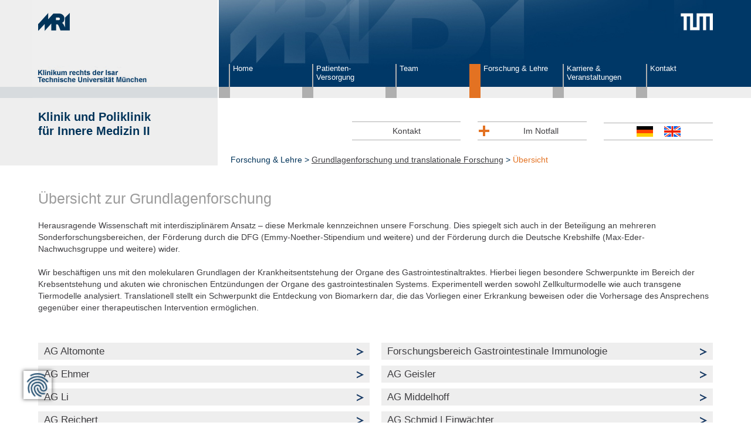

--- FILE ---
content_type: text/html; charset=UTF-8
request_url: https://www.med2.mri.tum.de/de/forschung/grundlagenforschung/index.php
body_size: 4631
content:
<!DOCTYPE html>
<html lang="de">
	<!--[if IE 8]>			<html class="ie ie8" lang="de"> <![endif]-->
	<!--[if IE 9]>			<html class="ie ie9" lang="de"> <![endif]-->
	<!--[if gt IE 9]><!-->	<html lang="de"> <!--<![endif]-->

	<head>							<script src="https://www.med2.mri.tum.de/ccm19/public/ccm19.js?apiKey=e79279c8d8b46f901da6de7e45a9f074024a6611331a3a0d&amp;domain=00b01ac&amp;lang=de_DE" referrerpolicy="origin"></script>
					<meta http-equiv="X-UA-Compatible" content="IE=edge" />
		<meta name="viewport" content="width=device-width, maximum-scale=1, initial-scale=1, user-scalable=0" />
		<meta xml="1" charset="UTF-8" />
<title>Grundlagenforschung und translationale Forschung – Innere Medizin II am Klinikum rechts der Isar in München</title>
<meta xml="1" name="description" content="In der Grundlagenforschung beschäftigt sich die Klinik und Poliklinik für Innere Medizin II mit den molekularen Grundlagen der Krankheitsentstehung der Organe des Gastrointestinaltraktes." />
		<meta name="keywords" content="" />
		<meta name="page-topic" content="" />
		<meta name="author" content="" />
		<meta name="copyright" content="" />
		<link rel="icon" href="/favicon.ico" type="image/x-icon" />
		<!-- WEB FONTS -->

<!-- BS CORE CSS -->
<link href="/assets/plugins/bootstrap/css/bootstrap.min.css" rel="stylesheet" type="text/css" />
<!-- FA CSS 
<link href="/assets/css/font-awesome.min.css" rel="stylesheet" type="text/css" /> -->

<!-- THEME CSS -->
<link href="/css/navigation.css" rel="stylesheet" type="text/css" />
<link href="/css/custom.css" rel="stylesheet" type="text/css" />
<link rel="stylesheet" type="text/css" href="/css/form_190228.css" />

<link href="/css/print.css" rel="stylesheet" type="text/css" media="print" />

	<!-- FANCYBOX -->
	<link rel="stylesheet" type="text/css" href="/assets/plugins/fancybox/jquery.fancybox.css?v=2.1.5" media="screen" />
	<link rel="stylesheet" type="text/css" href="/assets/plugins/fancybox/helpers/jquery.fancybox-buttons.css?v=1.0.5" />
	<link rel="stylesheet" type="text/css" href="/assets/plugins/fancybox/helpers/jquery.fancybox-thumbs.css?v=1.0.7" />

	<script type="text/javascript" src="/assets/plugins/modernizr.min.js"></script>
	<script type="text/javascript" src="/assets/plugins/jquery-1.11.3.min.js"></script>

	


<!-- JQUERY -->
<script type="text/javascript" src="/assets/plugins/jquery.easing-1.3.min.js"></script>
<script type="text/javascript" src="/assets/plugins/jquery.cookies.2.2.0.min.js"></script>

<!-- JAVASCRIPT FILES -->
<script type="text/javascript" src="/assets/plugins/bootstrap/js/bootstrap.min.js"></script>
<!-- jquery.lazyload 
<script type="text/javascript" src="/js/jquery.lazyload.js"></script>-->

	<!-- IE10 viewport hack for Surface/desktop Windows 8 bug -->
	<script src="/js/ie10-viewport-bug-workaround.js"></script>
	<!-- FANCYBOX -->
	<script type="text/javascript" src="/assets/plugins/fancybox/jquery.fancybox.js?v=2.1.5"></script>
	<script type="text/javascript" src="/assets/plugins/fancybox/helpers/jquery.fancybox-buttons.js?v=1.0.5"></script>
	<script type="text/javascript" src="/assets/plugins/fancybox/helpers/jquery.fancybox-thumbs.js?v=1.0.7"></script>
	<script type="text/javascript" src="/assets/plugins/fancybox/helpers/jquery.fancybox-media.js?v=1.0.6"></script>

	<!-- Inits -->
	<script type="text/javascript" src="/js/inits.js"></script>

		<!--[if lt IE 9]>
<script>
document.createElement('header');
document.createElement('nav');
document.createElement('section');
document.createElement('article');
document.createElement('aside');
document.createElement('footer');
</script>
<style type="text/css">
header, nav, section, article, aside, footer {
display:block; 
}
</style>
<script src="//html5shim.googlecode.com/svn/trunk/html5.js"></script>
<![endif]-->

		<style>
			@media all and (-ms-high-contrast:none) {
				/* IE Korrekturen wg. Scrollbar */
				.scrollicon { right:20px } 
			}
		</style>
	</head>

		<body> 
							<header>
	<div class="header-firstrow">
		<div class="container">
			<div class="row">
				<div class="col-sm-3 col-xs-6 header-left" onclick="window.open('http://www.mri.tum.de','_blank');" style="cursor:pointer;">
					<div class="logo">
						<a href="http://www.mri.tum.de" title="Das Klinikum rechts der Isar" target="_blank"><img src="/css/images/logos/mri-logo.png"></a>
					</div>
				</div>
				<div class="col-sm-9 col-xs-6 header-right">
					<div class="pull-right logo">
						<a href="http://www.tum.de" title="Home" target="_blank"><img src="/css/images/logos/tum-logo.jpg"></a>
					</div>
					<nav id="mainnav" role="navigation">
						
<ul class="nav-main">
			<li class="firstlevel">
		<a href="/index.php">Home</a>
					</li>
		<li class="firstlevel">
		<a href="#">Patienten-Versorgung</a>
				<ul class="dropdown_holder"><li><div class="container"><div class="row">		<div class="col">
		<!--<a class="headline" href="#">Ambulante Versorgung</a>-->
		<a class="headline" href="/de/patientenversorgung/ambulante-versorgung/index.php">Ambulante Versorgung</a><ul class="secondlevel">		<li><a href="/de/patientenversorgung/ambulante-versorgung/index.php">Übersicht</a></li>
			<li><a href="/de/patientenversorgung/ambulante-versorgung/allgemeine_ambulanz.php">Allgemeine gastroenterologische Ambulanz</a></li>
			<li><a href="/de/patientenversorgung/ambulante-versorgung/privatambulanz.php">Privatambulanz</a></li>
			<li><a href="/de/patientenversorgung/ambulante-versorgung/ambulanz_bauchspeicheldruesenerkrankungen.php">Ambulanz für Bauchspeicheldrüsen-Erkrankungen</a></li>
			<li><a href="/de/patientenversorgung/ambulante-versorgung/ced-spezialambulanz.php">CED-Spezialambulanz</a></li>
			<li><a href="/de/patientenversorgung/ambulante-versorgung/diabetes-ambulanz.php">Diabetes-Ambulanz</a></li>
			<li><a href="/de/patientenversorgung/ambulante-versorgung/endokrinologische-ambulanz.php">Endokrinologische Ambulanz</a></li>
			<li><a href="/de/patientenversorgung/ambulante-versorgung/hepatologische_ambulanz.php">Hepatologische Ambulanz</a></li>
			<li><a href="/de/patientenversorgung/ambulante-versorgung/infektiologische-ambulanz.php">Infektiologische Ambulanz</a></li>
			<li><a href="/de/patientenversorgung/ambulante-versorgung/onkologische_tagesklinik.php">Onkologische Tagesklinik</a></li>
	</ul>		
	</div>
		<div class="col">
		<!--<a class="headline" href="#">Stationäre Versorgung</a>-->
		<a class="headline" href="/de/patientenversorgung/stationaere-versorgung/index.php">Stationäre Versorgung</a><ul class="secondlevel">		<li><a href="/de/patientenversorgung/stationaere-versorgung/index.php">Übersicht</a></li>
			<li><a href="/de/patientenversorgung/stationaere-versorgung/stationen.php">Stationen T1a, T2a, T2b</a></li>
			<li><a href="/de/patientenversorgung/stationaere-versorgung/intensivstation.php">Intensivstation</a></li>
			<li><a href="/de/patientenversorgung/stationaere-versorgung/informationen_aufnahme.php">Stationäre Aufnahme - Informationen für Patientinnen und Patienten</a></li>
			<li><a href="/de/patientenversorgung/stationaere-versorgung/zuweisung_stationaer.php">Informationen für zuweisende Kolleginnen und Kollegen</a></li>
	</ul>		
	</div>
		<div class="col">
		<!--<a class="headline" href="#">Diagnostik</a>-->
		<a class="headline" href="/de/patientenversorgung/diagnostik/gastroenterologisches_funktionslabor.php">Diagnostik</a><ul class="secondlevel">		<li><a href="/de/patientenversorgung/diagnostik/gastroenterologisches_funktionslabor.php">Gastroenterologisches Funktionslabor</a></li>
			<li><a href="/de/patientenversorgung/diagnostik/sonographie.php">Sonographie</a></li>
	</ul>		
	</div>
		<div class="col">
		<!--<a class="headline" href="#">Interdisziplinäre Zentren &amp; Tumorboards</a>-->
		<a class="headline" href="/de/patientenversorgung/interdisziplinaere-zentren/endoskopie.php">Interdisziplinäre Zentren &amp; Tumorboards</a><ul class="secondlevel">		<li><a href="/de/patientenversorgung/interdisziplinaere-zentren/endoskopie.php">Endoskopie</a></li>
			<li><a href="https://www.mri.tum.de/de/Kliniken-und-Zentren/unsere-Kliniken-und-Abteilungen/Ern%C3%A4hrungsteam" target="_blank">Interdisziplinäres Ernährungsteam</a></li>
			<li><a href="/de/patientenversorgung/interdisziplinaere-zentren/weitere-zentren.php">Weitere Zentren</a></li>
			<li><a href="https://notfallzentrum.mri.tum.de/de" target="_blank">Zentrale Interdisziplinäre Notaufnahme</a></li>
	</ul>		
	</div>
</div></div></li></ul>	</li>
		<li class="firstlevel">
		<a href="/de/team/index.php">Team</a>
			</li>
		<li class="firstlevel"><a href="#" class="active">Forschung &amp; Lehre</a>
						<ul class="dropdown_holder"><li><div class="container"><div class="row">		<div class="col">
		<!--<a class="headline" href="#">Klinische Forschung und Studien</a>-->
		<a class="headline" href="/de/forschung/klinische-forschung/index.php">Klinische Forschung und Studien</a><ul class="secondlevel">		<li><a href="/de/forschung/klinische-forschung/index.php">Übersicht</a></li>
			<li><a href="/de/forschung/klinische-forschung/bauchspeicheldruesenerkrankungen.php">Bauchspeicheldrüsen-Erkrankungen</a></li>
			<li><a href="/de/forschung/klinische-forschung/chronisch-entzuendliche-darmerkrankungen.php">Chronisch entzündliche Darmerkrankungen</a></li>
			<li><a href="/de/forschung/klinische-forschung/colobac.php">ColoBAC</a></li>
			<li><a href="/de/forschung/klinische-forschung/endokrinologie.php">Endokrinologie</a></li>
			<li><a href="/de/forschung/klinische-forschung/eosinophile-oesophagitis.php">Eosinophile Ösophagitis</a></li>
			<li><a href="/de/forschung/klinische-forschung/gastroparese.php">Gastroparese</a></li>
			<li><a href="/de/forschung/klinische-forschung/hepatologie.php">Hepatologie</a></li>
			<li><a href="/de/forschung/klinische-forschung/infektiologie.php">Infektiologie</a></li>
			<li><a href="/de/forschung/klinische-forschung/intensivmedizin.php">Intensivmedizin</a></li>
			<li><a href="/de/forschung/klinische-forschung/onkologie.php">Onkologie</a></li>
			<li><a href="/de/forschung/klinische-forschung/translationale_pankreaskarzinomforschung.php">Zentrum für Translationale Pankreaskarzinomforschung</a></li>
	</ul>		
	</div>
		<div class="col">
		<!--<a class="headline active" href="#">Grundlagenforschung und translationale Forschung</a>-->
		<a class="headline active" href="/de/forschung/grundlagenforschung/index.php">Grundlagenforschung und translationale Forschung</a><ul class="secondlevel">		<li><a class="active" href="/de/forschung/grundlagenforschung/index.php">Übersicht</a></li>
			<li><a href="/de/forschung/grundlagenforschung/ag-altomonte.php">AG Altomonte</a></li>
			<li><a href="/de/forschung/grundlagenforschung/ag-ehmer.php">AG Ehmer</a></li>
			<li><a href="/de/forschung/grundlagenforschung/ag-geisler.php">AG Geisler</a></li>
			<li><a href="/de/forschung/grundlagenforschung/ag-li.php">AG Li</a></li>
			<li><a href="/de/forschung/grundlagenforschung/ag-middelhoff.php">AG Middelhoff</a></li>
			<li><a href="https://mri.tum.de/en/center-translational-pancreatic-cancer-research">AG Reichert</a></li>
			<li><a href="/de/forschung/grundlagenforschung/ag-schmid-einwaechter.php">AG Schmid | Einwächter</a></li>
			<li><a href="/de/forschung/grundlagenforschung/ag-wiedemann.php">AG Wiedemann</a></li>
			<li><a href="/de/forschung/grundlagenforschung/ag-woermann.php">AG Wörmann</a></li>
			<li><a href="/de/forschung/grundlagenforschung/ag-wolf.php">AG Wolf</a></li>
			<li><a href="https://www.immunology-med2.de/" target="_blank">Forschungsbereich Gastrointestinale Immunologie</a></li>
	</ul>	</div>
		<div class="col">
		<!--<a class="headline" href="#">Lehre</a>-->
		<a class="headline" href="/de/forschung/lehre/index.php">Lehre</a><ul class="secondlevel">		<li><a href="/de/forschung/lehre/index.php">Übersicht</a></li>
	</ul>		
	</div>
</div></div></li></ul>	</li>
		<li class="firstlevel">
		<a href="#">Karriere &amp; Veranstaltungen</a>
				<ul class="dropdown_holder"><li><div class="container"><div class="row">		<div class="col">
		<!--<a class="headline" href="#">Karriere</a>-->
		<a class="headline" href="/de/karriere/index.php">Karriere</a><ul class="secondlevel">		<li><a href="/de/karriere/index.php">Übersicht</a></li>
			<li><a href="/de/karriere/stellenangebote.php">Stellenangebote</a></li>
			<li><a href="/de/karriere/weiterbildung.php">Fort- und Weiterbildung</a></li>
	</ul>		
	</div>
		<div class="col">
		<!--<a class="headline" href="#">Veranstaltungen</a>-->
		<a class="headline" href="/de/veranstaltungen/index.php">Veranstaltungen</a><ul class="secondlevel">		<li><a href="/de/veranstaltungen/index.php">Übersicht</a></li>
			<li><a href="/de/veranstaltungen/fachpublikum.php">Für Ärzte und Fachpersonal</a></li>
			<li><a href="/de/veranstaltungen/patienten-und-interessierte.php">Für Patienten und Interessierte</a></li>
			<li><a href="/en/seminar_series/index.php">Für Wissenschaftler</a></li>
	</ul>		
	</div>
</div></div></li></ul>	</li>
		<li class="firstlevel">
		<a href="/de/kontakt/kontakt.php">Kontakt</a>
					</li>
</ul>
<div class="langsearch xs-only">
	<div class="searchfield">
	
</div>
<div class="langlinks">
	<a class="active" href="/"><img src="/css/images/flagge_de.gif" title="Deutsch" border="0"></a><span class="pipe"></span>
	<a  href="/en/index.php"><img src="/css/images/flagge_en.jpg" title="English" border="0"></a>
</div>
</div>








					</nav>
					<div id="hamburger"> </div>
				</div>
			</div>
		</div>
	</div>
	
	<!-- Startseite -->
			
		<!-- Unterseiten -->
		<div class="header-secondrow">
			<div class="container">
				<div class="row">
					<div class="col-sm-3 col-xs-12 header-left">
						<div class="clinic">
							<div class="clinic_lg"><strong>Klinik und Poliklinik<br/>für Innere Medizin II<br/></strong></div><div class="clinic_sm"><strong>Klinik und Poliklinik für Innere Medizin II<br/></strong></div>	<div class="xs-only address-start-responsive">
		Direktor: Univ.-Prof. Dr. med. Roland. M. Schmid<br/><a href="mailto:direktion.med2@mri.tum.de">direktion.med2@mri.tum.de</a>	</div>
						</div>
					</div>
					<div class="col-sm-9 col-xs-12 header-right">
						<div class="sublinkbox">
	
<div class="nav-quick">
		<div><a href="/de/kontakt/kontakt.php">Kontakt</a></div>
	<div><a href="https://notfallzentrum.mri.tum.de/de" target="_blank" class="notfall">Im Notfall</a></div>
			
			<div class="flags" style="padding:3px 2px 5px 2px;">
									<a href="#" style="margin-right:15px;" class="hideflag"><img src="/css/images/flag_de.gif" title="Deutsch" border="0"></a>
					<a href="/en/research/index.php"><img src="/css/images/flag_uk.jpg" title="English" border="0"></a>
							</div>
			
</div>





</div>

<nav class="crumb hidden-xs">
	
<!-- Breadcrumb -->

<ul>
				<li><span>Forschung &amp; Lehre</span>&nbsp;>&nbsp;</li>
					<li><a href="/de/forschung/grundlagenforschung/index.php">Grundlagenforschung und translationale Forschung</a>&nbsp;>&nbsp;</li>
					<li>Übersicht</li>
	</ul>
<!-- Breadcrumb Ende --></nav>					</div>
				</div>
			</div>
		</div>
	</header>
<div class="contentwrapper ">
								<div class="container">

		<div class="row">
		<div class="col-xs-12">
									<h1>Übersicht zur Grundlagenforschung</h1>
<p>Herausragende Wissenschaft mit interdisziplinärem Ansatz – diese Merkmale kennzeichnen unsere Forschung. Dies spiegelt sich auch in der Beteiligung an mehreren Sonderforschungsbereichen, der Förderung durch die DFG (Emmy-Noether-Stipendium und weitere) und der Förderung durch die Deutsche Krebshilfe (Max-Eder-Nachwuchsgruppe und weitere) wider.</p>
<p> </p>
<p>Wir beschäftigen uns mit den molekularen Grundlagen der Krankheitsentstehung der Organe des Gastrointestinaltraktes. Hierbei liegen besondere Schwerpunkte im Bereich der Krebsentstehung und akuten wie chronischen Entzündungen der Organe des gastrointestinalen Systems. Experimentell werden sowohl Zellkulturmodelle wie auch transgene Tiermodelle analysiert. Translationell stellt ein Schwerpunkt die Entdeckung von Biomarkern dar, die das Vorliegen einer Erkrankung beweisen oder die Vorhersage des Ansprechens gegenüber einer therapeutischen Intervention ermöglichen.</p>	<div class="h40"></div>
					<div class="deeplinks">
			<div class="row">
			<div class="col-xs-12 col-sm-6 link">
				<a href="/de/forschung/grundlagenforschung/ag-altomonte.php">AG Altomonte</a>			</div>
			<div class="col-xs-12 col-sm-6 link">
				<a href="https://www.immunology-med2.de/" target="_blank">Forschungsbereich Gastrointestinale Immunologie</a>			</div>
		</div>
				<div class="row">
			<div class="col-xs-12 col-sm-6 link">
				<a href="/de/forschung/grundlagenforschung/ag-ehmer.php">AG Ehmer</a>			</div>
			<div class="col-xs-12 col-sm-6 link">
				<a href="/de/forschung/grundlagenforschung/ag-geisler.php">AG Geisler</a>			</div>
		</div>
				<div class="row">
			<div class="col-xs-12 col-sm-6 link">
				<a href="/de/forschung/grundlagenforschung/ag-li.php">AG Li</a>			</div>
			<div class="col-xs-12 col-sm-6 link">
				<a href="/de/forschung/grundlagenforschung/ag-middelhoff.php">AG Middelhoff</a>			</div>
		</div>
				<div class="row">
			<div class="col-xs-12 col-sm-6 link">
				<a href="/de/forschung/grundlagenforschung/ag-reichert.php">AG Reichert</a>			</div>
			<div class="col-xs-12 col-sm-6 link">
				<a href="/de/forschung/grundlagenforschung/ag-schmid-einwaechter.php">AG Schmid | Einwächter</a>			</div>
		</div>
				<div class="row">
			<div class="col-xs-12 col-sm-6 link">
				<a href="/de/forschung/grundlagenforschung/ag-wiedemann.php">AG Wiedemann</a>			</div>
			<div class="col-xs-12 col-sm-6 link">
				<a href="/de/forschung/grundlagenforschung/ag-woermann.php">AG Wörmann</a>			</div>
		</div>
				<div class="row">
			<div class="col-xs-12 col-sm-6 link">
				<a href="/de/forschung/grundlagenforschung/ag-wolf.php">AG Wolf</a>			</div>
			<div class="col-xs-12 col-sm-6 link">
				<a href="/de/forschung/klinische-forschung/translationale_pankreaskarzinomforschung.php">Zentrum für Translationale Pankreaskarzinomforschung</a>			</div>
		</div>
				<div class="row">
			<div class="col-xs-12 col-sm-6 link">
							</div>
			<div class="col-xs-12 col-sm-6 link">
							</div>
		</div>
		</div>	<div class="h40"></div>
					<div class="imgpair">
		
	
	<div class="row">
		<div class="col-sm-4 hidden-xs">
			<img src="/images/forschung/3_2_grundlagenforschung_l.jpg?m=1458233975" height="320" width="380" class="img-responsive lazy" />		</div>
		<div class="col-sm-8">
			<img src="/images/forschung/3_2_grundlagenforschung_r.jpg?m=1559821855" height="455" width="765" class="img-responsive lazy" />		</div>
	</div>
</div>	<div class="hdef"></div>
		</div>	</div>
</div>

</div>

<footer>

	<div class="container">
		<div class="row">
			<div class="col-xs-12">
				<div class="hr"></div>
			</div>
		</div>

		<div class="row">
			<div class="col-xs-6 col-sm-4">
				<div class="footernav">
					<p><a href="/index.php">Home</a> | <a href="/de/impressum.php">Impressum</a> | <a href="/de/datenschutz.php">Datenschutz</a></p>				</div>
								
			</div>
			<div class="col-xs-6 col-sm-4">
				<p><strong>Klinik und Poliklinik <br/>für Innere Medizin II</strong><br/>TUM Klinikum<br/>Rechts der Isar<br/>Ismaninger Str. 22<br/>81675 München</p>			</div>
			<div class="col-sm-4 hidden-xs flogos">
				<a href="http://www.ccc-muenchen.de/de/index.html" target="_blank"><img src="/images/logos/MPOE_MI_CCCM_Logo_mittig_0.png?m=1553000369&" alt="" width="117" height="98"></a>			</div>
		</div>
	</div>
</footer></body>
		</html>

--- FILE ---
content_type: text/css
request_url: https://www.med2.mri.tum.de/css/navigation.css
body_size: 2085
content:
/* navigation.css
Farben: 
Text: #3e3d40
Text: #3e3d40
Dunkelblau (Links, Text): #003359
Orange (.active, :hover): #e37222
Lichtgrau (Flächen): #eeeeee
Hellgrau (Balken): #d7dbde
Mittelgrau (h1, h2): #9b9b9b
Mittelgrau (Flächen): #afafaf
*/

/* ============================================================================================================================ */
/* Horizontal pulldown navigation */

#mainnav { /* nav */
	position:absolute;
	z-index:311; /* 311: Primzahl */
	bottom:0;
	height:58px;
	width:100%;
}
#mainnav ul { margin:0 };
ul.nav-main {
	width:100%;
	padding-left:0px;
	min-height:58px;
}
/* General */

ul.nav-main li { /* Style reset */
	list-style:none; background-image:none; margin:0; padding:0; 
} 
ul.nav-main li a { 
	text-decoration:none; display:block;
}

/* Level 1 (horizontal) */
ul.nav-main>li { float:left; width:16.66%; }
ul.nav-main>li>a {
	/*font-weight:400;*/
	color:#fff;
	font-size:13px;
	line-height:15px;
	height:58px;
	padding-left:24px;
	background: url(/css/images/navigation/nav-bg.png) no-repeat 0 0;
}

ul.nav-main>li>a:hover,ul.nav-main>li>a.active, ul.nav-main>li:hover>a { 
	background: url(/css/images/navigation/nav-bg.png) no-repeat 0 -58px;
} 

li.hamburger { display:none; }
li.hamburger a { background: url(/css/images/hamburger_navbar.gif) no-repeat 0 0; }

/* Level 2 Dropdown */
ul.nav-main .dropdown_holder { /* Dropdown closed */
	display: none;
	padding:20px 0; 
	background-color:#eee; 
	-moz-box-shadow: 3px 6px 8px #999;
	-webkit-box-shadow: 3px 6px 8px #999;
	box-shadow: 3px 6px 8px #999; 
	position: absolute;
	top: 58px;
	border-top:2px solid #fff; border-bottom:2px solid #fff;
}
/* >> Dropdown open */
@media screen and ( min-width: 768px ) { /* *** Show menu on hover, display width > 767 *** */
	ul.nav-main li:hover .dropdown_holder { display:block; } 
}

/* Boxes level 2 */
ul.nav-main .dropdown_holder .container { display:table; }
ul.nav-main .dropdown_holder .container .row { /* display:table-row;*/ }
ul.nav-main .dropdown_holder .col {
	width:25%;
	border-left:2px solid #fff;
	padding-left:15px; padding-right:5px; padding-bottom:5px;
	/*margin-bottom:20px;*/
	display:table-cell;
}
ul.nav-main .dropdown_holder>li .col:first-child { border-left:none; padding-left:10px; }
ul.nav-main .col a.headline {
	font-size:13px;
	line-height:15px;
	color: #003359;
	font-weight:700;
	min-height:2.7em;
}


ul.nav-main ul li a { color: #003359; }
ul.nav-main ul li a.active, ul.nav-main ul li a:hover { color:#e37222;  text-decoration:underline; }
ul.nav-main .col a.headline.active, ul.nav-main .col a.headline:hover { color:#e37222; text-decoration:none; }

ul.nav-main .secondlevel li { margin-top:10px; }

ul.nav-main a.subheadline { /* Leistungen Lymphödem in Spalte Nervenchirurgie */
	margin-top:30px;
	padding-top:35px;
	border-top:1px solid #fff;
	font-size:13px;
	line-height:15px;
	color: #003359;
	font-weight:700;
	
}
ul.nav-main a.subheadline.active  { color:#003359; text-decoration:none; }

/* level 2  */
ul.nav-main li .dropdown_holder>li { /* display:block; */  }
ul.nav-main li .dropdown_holder>li>a {
	padding:5px 0;
	border-bottom:1px solid #ddd;
}

ul.nav-main li .dropdown_holder>li>a:hover, ul.nav-main li .dropdown_holder>li>a.active { 
	color:#000;
}


/* ============================================================================================================================ */
/* Breadcrumb */
nav.crumb { 
	position:absolute;
	bottom:0;
	padding-left:10px;
}
nav.crumb li { /* Style reset */
	list-style:none; background-image:none; margin:0; padding:0;
	float:left;
	color: #003359;
}
nav.crumb li:last-child {
	color:#e37222;
}


/* Quicklinks Startseiten */
div.nav-quick {
	float:right;
	border-bottom:1px solid #afafaf;
}
.nav-quick div { 
	border-top:1px solid #afafaf;
	text-align:center;
	padding:5px 15px;
}
.nav-quick div a { 
	display:block;
	text-decoration:none;
}
.nav-quick div a.notfall {
	padding-left:30px;
	background: url(/css/images/notfall_mri.png) no-repeat 0 1px;
}
.nav-quick div a.active {
	color:#e37222;
}
.nav-quick div:last-child a.active { /* notfall active */
	padding-left:30px;
	background: url(/css/images/notfall_mri.png) no-repeat 0 1px;
}


/* Sprachwahl */
.nav-quick .flags a { 
	display:inline-block;
	text-decoration:none;
}



/* Quicklinks Unterseiten >767 */
.sublinkbox div.nav-quick {
	width:100%;
	border-bottom:none;
	text-align:right;
}

.sublinkbox .nav-quick div { 
	display:inline-block;
	width:22.333%;
	padding:5px 2px;
	margin-left:3%;
	border-bottom:1px solid #afafaf;
}
/* .sublinkbox .nav-quick div:nth-child(2) { display:none; } */



/* *** Responsive *** */
@media screen and (max-width: 767px) {
	/* Startseiten */
	div.nav-quick {
		float:none;
		text-align:center;
		border-bottom:none;
		display:table;
		border-collapse: separate;
		border-spacing: 10px;
		width:100%;
	}
	.nav-quick div {
		display:inline-block;
		padding:5px 2px;
		border-bottom:1px solid #afafaf;
		display:table-cell;
	}
	.nav-quick div a.notfall {
		padding-left:25px;
		background: url(/css/images/notfall_mri.png) no-repeat 0 1px;
	}
	
	/* Unterseiten */
	.sublinkbox div.nav-quick {
		width:100%;
		border-bottom:none;
		text-align:right;
	}
	.sublinkbox .nav-quick div { 
		display:inline-block;
		padding:5px 0;
		display:table-cell;
	}
}

@media screen and (min-width: 451px) and (max-width: 767px) {
	/*.sublinkbox .nav-quick div:nth-child(1) { display:table-cell; } */
}

@media screen and (max-width: 450px) {
	.nav-quick div:nth-child(1) {  }
	/* .nav-quick div:nth-child(2) { display:none; } */
	.nav-quick div a { font-size:11px; }
	
	.nav-quick .flags a.hideflag {
		display:none ;
	}
	
	
}


/**  ************  < 768  ************  **/
/* Vertical mobile pulldown navigation */

@media screen and ( max-width: 767px ) {
	
	#mainnav { /* nav */
		/*
		position:fixed;
		top:0;
		height:auto;
		*/
		width:280px;
		padding-left:30px;
		padding-right:30px;
		background-color:#eee;
		border-right:2px solid #fff;
		-moz-box-shadow: 3px 6px 8px #999;
		-webkit-box-shadow: 3px 6px 8px #999;
		box-shadow: 3px 6px 8px #999;
		display:none;
	}
	
	/* ul nav-main */
	ul.nav-main {
		height:auto;
	}
	
	ul.nav-main .dropdown_holder { padding:20px 0 0; }
	ul.nav-main .dropdown_holder .container { display:block; } /* display:table aufheben */
	ul.nav-main .dropdown_holder>li .col:first-child { padding-left:0; }
	ul.nav-main .dropdown_holder>li .col { 
		display:block; /* display:table-cell aufheben */
		float:none;
		width:218px;
		height:auto;
		border-left:none;
		padding-left:0;
		border-bottom:1px solid #fff;
		padding-bottom:10px;
		margin-bottom:10px;
		margin-left:auto;
		margin-right:auto;
	}
	ul.nav-main .dropdown_holder .col { 
		padding-left:30px;
	}
	
	ul.nav-main .col a.headline { min-height:0; font-weight:bold; }
	
	/* Level 1 (horizontal) */
	ul.nav-main>li, ul.nav-main li { float:none; width:auto;  }
	ul.nav-main>li>a {
		/*font-weight:400;*/
		color:#003359;
		font-size:15px;
		line-height:45px;
		height:45px;
		padding-left:0px;
		background-image: none;
		border-bottom:1px solid #fff;
	}
	ul.nav-main>li>a:hover,ul.nav-main>li>a.active, ul.nav-main>li:hover>a { 
		background-image:none;
		text-decoration:underline;
	} 
	
	ul.nav-main li .dropdown_holder {
		/* display:block; */
		top: 0;
		position:relative;
		-moz-box-shadow: none;
		-webkit-box-shadow: none;
		box-shadow: none;
		border-top:none; border-bottom:none;
	}
	
	ul.nav-main a.subheadline { /* Leistungen Lymphödem in Spalte Nervenchirurgie */
		margin-top:10px;
		padding-top:15px;
	}
	
	/* Searchfield, Languages */
	.langsearch {
		padding-top:25px;
		
	}
}

@media screen and ( max-width: 414px ) { /* iPhone Portrait */
	
}






--- FILE ---
content_type: text/css
request_url: https://www.med2.mri.tum.de/css/custom.css
body_size: 5039
content:
/* custom.css
Farben: 
Text: #3e3d40
Dunkelblau (Links, Text): #003359
Orange (.active, :hover): #e37222
Lichtgrau (Flächen): #eeeeee
Hellgrau (Balken): #d7dbde
Mittelgrau (h1, h2): #9b9b9b
Mittelgrau (Flächen): #afafaf
*/

/* ========================================================================================================================================= */
/* +++ Basics +++ */
/* ========================================================================================================================================= */

* { margin: 0; padding: 0 }
html { zoom:1; overflow-y:scroll; } 
* :focus, * :active { outline: 0 none; -moz-outline: 0 none; }
a:active, a:focus { outline: none; }
.clear { clear:both; }


/* Bootstrap überschreiben */
.col-xs-3, .col-xs-6, .col-xs-9, .col-xs-12,
.col-sm-3, .col-sm-4, .col-sm-6, 
.col-sm-8, .col-sm-9, .col-sm-12,
.col-md-4, .col-md-8
{
	padding-left:10px;
	padding-right:10px;
}

body {
	color:#333;
	background-color:#fff;
}
body, table, td {
	font-size:14px;
	line-height:20px;
	font-family:Arial, Helvetica, sans-serif;
	color:#3e3d40;
}

/* ============================================================================================================================ */
/* Allgemein */
/* ++++++++++++++++++++++++++++++++++++++++++++++++++++++++++++++++++++++++++++++++++++++++++++++++++++++++++++++++++++++++++++ */
p { margin: 0 0 0px; }

hr {
	margin-top: 20px;
	margin-bottom: 20px;
	border: 0;
	border-top: 1px solid #003359;
}
/* Spacer vertikal */
.hdef { height:30px; } /* default */
.h20 { height:20px; }
.h40 { height:40px; }

/* Tabellen */
table, td { 
	border:none; 
	vertical-align:top; 
}

/* Display on mobile only
**************************************************************** **/
@media screen and (max-width: 767px) {
	.desktop-only { display:none; }
}
/* Display on desktop only
**************************************************************** **/
@media screen and (min-width: 768px) {
	.xs-only { display:none; }
} 

/* Headlines */
h1 { 
	font-weight:normal; 
	font-size:25px; 
	line-height:32px; 
	color:#9b9b9b;
	margin:0 0 20px;
}
h2 {
	font-weight:normal;
	font-size:18px; 
	line-height:22px; 
	font-weight:normal; 
	color:#9b9b9b;
	margin:0 0 15px;
}
h3 { 
	font-size:17px; 
	line-height:22px;
	font-weight:bold;
	margin-bottom:15px;
	color:#9b9b9b;
}
h4 { 
	font-size:16px; 
	line-height:21px; 
	font-weight:bold; 
	color:#003359;
	margin-top:0;
	margin-bottom:20px;
}
h5 { 
	font-size:13px; 
	line-height:15px; 
	font-weight:normal; 
	color:#666;
}
h6 { 
	font-size:121px; 
	line-height:14px; 
	font-weight:normal; 
	color:#666;
}

/* Listen */
ul { 
	list-style: none;
	margin:10px 0 10px 0;
}

ul li {
	background-image:url("/css/images/dot.gif");
	background-repeat:no-repeat;
	background-position:0px 4px;
	padding-left:10px;
}

/* Ordered list */
ol	{ padding-left:20px; margin-bottom:15px; }
ol li	{ }

/* Links */
a { color:#3e3d40; text-decoration:underline; }
a:hover { color:#e37222; }

/* + + + Header + + + */
header { margin-bottom:40px; }

.header-firstrow {
	width:100%;
	background: #eee url(/css/images/logos/bg_header-fluid-top.gif) no-repeat center top;
}

@media screen and (min-width: 768px) { /* overwrite Bootstrap */
	header .header-left { min-width:27%; }
	header .header-right { width:73%; }
}

header .header-firstrow .header-left {
	height:167px;
	background: #eee url(/css/images/logos/bg_header_left.gif) no-repeat 0 0;
}

header .header-firstrow .header-right {
	height:167px;
	padding-left:2px;
	background: #003359 url(/css/images/logos/bg_header_right.jpg) no-repeat 0 0;
}

header .header-left  .logo { margin-top:22px; }
header .header-right .logo { height:75px; padding-top:22px; padding-right:0px; } 

header .header-right #hamburger {
	position:absolute;
	right:25px;
	top:84px;
	width:43px;
	height:29px;
	background: url(/css/images/hamburger.gif) no-repeat 0 0;
	cursor:pointer;
	display:none;
}
@media screen and (max-width: 767px) {
	header .header-right #hamburger { display:block; }
}


/* Nur Startseite */
.header-secondrow-start {
	width:100%;
	background: #eee url(/images/startseite/bg_startseite_1.jpg) no-repeat center top;
}
/* Slideshow */
header .startslider {
	position:absolute;
	width:100%;
	height:480px;
}
header #img_1 { background: #eee url(/images/startseite/bg_startseite_1.jpg) no-repeat center top; }
header #img_2 { display:none; background: #eee url(/images/startseite/bg_startseite_2.jpg) no-repeat center top; }
header #img_3 { display:none; background: #eee url(/images/startseite/bg_startseite_3.jpg) no-repeat center top; }
@media screen and (max-width: 767px) {
	header .startslider { display:none; }
}


header .header-secondrow-start .header-left {
	height:480px;
	background-color:#eee;
	color:#003359;
}
header .header-secondrow-start .header-right {
	height:480px;
	padding-left:15px;
	border-left:2px solid #fff;
}

.header-secondrow-start .header-left .clinic { margin-top:60px; }
.header-secondrow-start .header-left .director { margin-top:50px; }
.header-secondrow-start .header-left .languages { position:absolute; bottom:30px; }

/* Unterseiten */
.header-secondrow {
	width:100%;
	background: #eee url(/images/startseite/bg_unterseiten.gif) no-repeat center top;
}
header .header-secondrow .header-left {
	height:115px;
	background-color:#eee;
	color:#003359;
}
header .header-secondrow .header-right {
	height:115px;
	border-left:2px solid #fff;
}
.header-secondrow .header-left .clinic { margin-top:30px; }
.address-start-responsive { font-weight:normal; margin-top:20px; } /* < 768px, startpages only */

.header-left .clinic_lg { font-size:18px; }
@media screen and (min-width: 768px) and (max-width: 991px) {
	.header-left .clinic_lg { font-size:16px; }
}
@media screen and (min-width: 992px) {
	.header-secondrow .header-left .clinic { margin-top:20px; }
	.header-left .clinic_lg { font-size:20px; line-height:24px; }
}


/* Header 	Startseiten < 768px */
@media screen and (max-width: 767px) {
	.header-secondrow, .header-secondrow-start {
		background:#fff;
	}
	header .header-secondrow .header-left, header .header-secondrow-start .header-left {
		height:auto;
	}
	.address-start-responsive { font-size:15px; line-height:20px; }
}

@media screen and (min-width: 480px) and (max-width: 767px) {
	.header-secondrow .clinic_sm, .header-secondrow-start .clinic_sm { 
		display:none;
	}
	.header-secondrow .clinic, .header-secondrow-start .clinic { 
		margin-top:20px; margin-bottom:20px;
	}
	.header-secondrow .clinic_lg, .header-secondrow-start .clinic_lg { 
		font-size:24px; line-height:28px;
	}
}

@media screen and (max-width: 479px) {
	.header-secondrow .clinic_lg, .header-secondrow-start .clinic_lg { 
		display:none;
	}
	.header-secondrow .header-left .clinic, .header-secondrow-start .header-left .clinic { 
		margin-top:20px; margin-bottom:20px;
	}
	.header-secondrow .header-left .clinic .clinic_sm, .header-secondrow-start .header-left .clinic .clinic_sm { 
		font-size:19px; line-height:24px;
	}
}
@media screen and (min-width: 768px) {
	.header-secondrow .header-left .clinic .clinic_sm, .header-secondrow-start .header-left .clinic .clinic_sm { 
		display:none;
	}
}

.sloganbox {
	position:absolute;
	z-index:11;
	top:170px;
	left:0;
	padding:70px 65px 70px 65px;
	background: url(/css/images/bg_transparent.png);
}
.sloganbox .slogan { 
	font-size:28px;
	line-height:34px;
	color:#003359;
}

.linkbox { /* Nur Startseiten, s. div.nav-quick in navigation.css */
	position:absolute;
	z-index:10;
	top:215px;
	right:0;
	padding:90px 30px 50px 0;
	background: url(/css/images/bg_transparent.png);
}

/* Sloganbox responsive */
@media screen and (min-width: 768px) and (max-width: 991px) {
	.sloganbox {
		top:130px;
		padding:70px 40px 40px 40px;
	}
	.sloganbox .slogan { 
		font-size:20px;
		line-height:26px;
	}
	.linkbox { /* Nur Startseiten, s. div.nav-quick in navigation.css */
		top:180px;
		padding:120px 30px 30px 0;
	}
}

@media screen and (min-width: 992px) and (max-width: 1199px) {
	.sloganbox {
		padding:70px 40px 60px 40px;
	}
	.sloganbox .slogan { 
		font-size:24px;
		line-height:30px;
	}
	.linkbox { /* Nur Startseiten, s. div.nav-quick in navigation.css */
		padding:80px 30px 40px 0;
	}
}



.sublinkbox { /* Unterseiten, , s. div.nav-quick in navigation.css */
	padding:40px 0 0 0;
}


/* Linkbox responsive */
@media screen and (max-width: 767px) {
	header .header-secondrow .header-right, header .header-secondrow-start .header-right {
		height:auto;
		padding-left:10px;
		padding-right:10px;
		border-left:none;
	}
	.linkbox { /* Startseiten */
		position:static;
		padding:20px 5px;
		background: none;
	}
	.sublinkbox { /* Unterseiten */
		padding:20px 5px;
	}
	/* Links s. navigation.css */
}

/* + + + Footer + + + */
footer {
	background-color:#fff;
	color:#003359;
	line-height:17px;
	margin-bottom:20px;
}
footer.startfooter { margin-top:-20px; }

footer div.hr { 
	border-bottom:1px solid #003359;
	height:1px;
	margin:15px 0px;
}
footer .container { padding-top: 10px; }
.footernav { margin-bottom:20px; display:inline-block; /* Breite per js ermitteln */ }

.langlinks { margin-top:10px; }
.langlinks .pipe { padding:0 3px 0 8px; }
.footernav a, .langlinks a { }
.footernav a.active, .langlinks a.active { color:#e37222; }

footer .flogos { /* logos rechts */
	text-align:right; 
}
@media screen and (max-width: 480px) {
	footer .col-xs-6 { width:100%; margin-bottom:30px; }
}

.contentwrapper {  }

/* Mobile only
**************************************************************** **/
@media screen and (max-width: 767px) {
	.desktop-only { display:none; }
}
/* Desktop only
**************************************************************** **/
@media screen and (min-width: 768px) {
	.xs-only { display:none; }
} 


/* ========================================================================================================================================= */
/* +++ Seitenelemente +++ */
/* ========================================================================================================================================= */
/* +++ Accordion +++ */
div.accordion {
	margin: 0 0;
}
.accohead { /* Kopfbereich */
	display:block;
	/* height:40px; */
	padding:10px 0 12px 15px;
	margin-bottom:4px;
	background: #eee url(/css/images/acc_plus.gif) no-repeat right center; 
	cursor:pointer;
	-webkit-touch-callout: none; 
	-webkit-user-select: none; 
	-khtml-user-select: none; 
	-moz-user-select: none; 
	-ms-user-select: none; 
	user-select: none;
}

.accohead p { 
	padding-bottom:0; 
	margin:0; /*reset FF, webkit */
	display:inline-block;
	width:85%;
	font-size:18px;
	line-height:22px;
	color:#003359;
	/* white-space:nowrap;
	overflow:hidden;
	*/
}
.accoheadactive { /* Aktiver Kopfbereich des Accordions, wenn geöffnet */
	background: #003359 url(/css/images/acc_minus.gif) no-repeat right center;
	color:#fff;
}
.accoheadactive p {
	color:#fff;
}
.accobody { /* Inhalt des Accordions */
	background-color:#eee;
	padding:15px 30px;
	margin-top:-2px;
	margin-bottom:4px;
}
.accobody h2 {
	font-size:20px;
	margin-top:0;
	line-height:24px; 
	color:#9b9b9b;
}

@media screen and (max-width: 767px) {
	.accohead {
		background: #eee url(/css/images/acc_plus_sm.gif) no-repeat right center;
	}
	.accoheadactive {
		background: #003359 url(/css/images/acc_minus_sm.gif) no-repeat right center;
	}
}

/* +++ Accordion-Tabelle +++ */
div.accordiontable { padding: 0 5px; margin-top:-20px; }
div.accordiontable table { width:100%; border-spacing:10px; margin-left:-10px; border-collapse:separate; }
.accordiontable td { padding:5px 10px; }
.accordiontable td.grey {
	width:20%;
	background-color:#afafaf;
	color:#fff;
}



/* +++ Text-Bildbox +++ */
.textbildbox {
	background-color:#eee;
	padding:15px 20px;
}
.textbildbox .text {
	color:#003359;
	padding:10px 20px;
}

.textbildbox .img {
	height:230px;
	overflow: hidden;
}
.textbildbox .img a.playbtn {
	display:block;
	position:absolute;
	z-index:2;
	width:100%;
	height:100%;
	background: url(/css/images/play.png) no-repeat center center;
}
.textbildbox .img a.playbtn:hover {
	background: url(/css/images/play_over.png) no-repeat center center;
}
.textbildbox h4 {
	color:#003359;
}
@media screen and (max-width: 767px) { 
	.textbildbox .text {
		padding:0px 10px 20px 10px;
	}
	.textbildbox .img {
		height:auto;
	}
}

/* +++ Deep links +++ */
.deeplinks {
	padding:0px 5px;
	margin-top:10px;
}
.deeplinks p {
	font-size:17px;
	color:#003359;
	margin-bottom:20px; 
}
.deeplinks a {
	font-size:17px;
	line-height:19px;
	text-decoration:none;
	display:block;
	padding:5px 25px 5px 10px;
	margin-bottom:10px;
	background: #eee url(/css/images/arr_right.gif) no-repeat right bottom;
}
.deeplinks a:hover {
	color:#fff;
	background: #003359 url(/css/images/arr_right_active.gif) no-repeat right bottom;
	
}

/* +++ Themenboxen (Fachgebiete) +++ */
.wrapper-themenbox { padding:0 5px; }
div.themenbox { margin-bottom:20px; }

@media screen and (max-width: 470px) {
	div.themenbox { width:100%; }
	div.themenbox:last-child { margin-bottom:0; }
}
.themenbox .image3 { /* s.responsive */
	/*
	height:145px;
	overflow: hidden;
	*/
}
@media screen and (min-width: 768px) and (max-width: 991px) { 
	.themenbox .image3 { /* height:130px; */ }
}
.themenbox .morelink {
	background-color:#eee;
	text-align:center;
	border-top:4px solid #e37222;
}
.themenbox .morelink a {
	display:block;
	padding:25px 0;
	text-decoration:none;
	font-size:18px;
	font-weight:bold;
	color:#003359;
}
@media screen and (max-width: 991px) { 
	.themenbox .morelink a { font-size:16px; }
}
.themenbox .morelink a:hover { 
	color:#fff;
	background-color:#003359;
}

/* +++ 2er Downloadbox +++ */
.downloadbox { padding:0 5px; }
@media screen and (max-width: 767px) {
	.downloadbox .col-xs-12 { margin-bottom:20px; }
}
.downloadbox .textbox {
	float:left;
	width:70%;
	padding:20px;
}
.downloadbox .wrapper {
	background-color:#eee;
	padding:15px 20px 15px 10px;
}
.downloadbox .text {
	position:absolute;
	width:50%; /* wg Linkpfeil rechts */
	bottom:20px;
	color:#003359;
}
.downloadbox .link {
	margin-top:10px;
}
.downloadbox .imagebox {
	float:left;
	width:30%;
	overflow:hidden;
}
.downloadbox .link a {
	display:block;
	text-decoration:none;
	font-size:17px;
	font-weight:bold;
	color:#003359;
	background: url(/css/images/arr_right_tb.gif) no-repeat right bottom;
}


/* +++ 2er Teaserbox +++ */
.teaserbox { padding:0 5px; }
.teaserbox .leftbox { background-color:#eee; }
.teaserbox .leftimage {
	float:left;
	width:50%;
	height:300px;
	overflow:hidden;
	border-right:4px solid #e37222;
}
.teaserbox .text {
	float:left;
	width:50%;
	padding:20px;
}
.teaserbox .text h4 { font-weight:normal; }

.teaserbox .image {
	height:205px;
	overflow:hidden;
}
.teaserbox .morelink {
	background-color:#eee;
	height:95px;
	padding:25px 15px;
	border-top:4px solid #e37222;
}
.teaserbox .morelink h4 { font-size:17px; margin-bottom:0; }
.teaserbox .morelink a {
	display:block;
	text-decoration:none;
	font-size:17px;
	font-weight:bold;
	color:#003359;
	background: url(/css/images/arr_right_tb.gif) no-repeat right bottom;
}
.teaserbox .morelink a:hover { }

/* 2er Teaserbox, links Text 2col */
.teaserbox .borderleft {
	border-left:4px solid #e37222;
}

.teaserbox .headline {
	height:50px;
	background-color:#eee;
	border-left:4px solid #e37222;
	color:#003359;
	padding:20px 20px 0 20px;
}
.teaserbox .headline h4 {
	margin-bottom:0;
	font-weight:normal;
}
.teaserbox .textleft {
	float:left;
	width:50%;
	height:250px;
	padding:20px;
}
.teaserbox .textright {
	float:left;
	width:50%;
	padding:20px;
}
.teaserbox .textleft h4, .teaserbox .textright h4 { font-weight:normal; }

@media screen and (min-width: 768px) and (max-width: 1199px) { 
	.teaserbox .leftimage { height:260px; }
	.teaserbox .image { height:165px; background-color:#eee; }
	.teaserbox .textleft {
		height:230px;
	}
	.teaserbox .morelink {
		height:115px;
	}
}
@media screen and (max-width: 991px) { 
	.teaserbox .image { margin-top:20px; }
	.teaserbox .textleft { height:auto; }
	.teaserbox .morelink {
		height:auto;
	}
}
@media screen and (max-width: 767px) { 
	.teaserbox .leftbox {
		border-left:4px solid #e37222;
	}
	.teaserbox .text {
		width:100%;
	}
	.teaserbox .textleft { height:auto; }
}

@media screen and (max-width: 639px) {
	.teaserbox .textleft, .teaserbox .textright {
		width:100%
	}
}
/* +++ Bildpaar +++ */
.imgpair { padding:0 5px; }
.imgpair .col-sm-4  {
	padding-right:5px; /* Abstand 10px */
	height: 300px; overflow: hidden;
}
.imgpair .col-sm-8 {
	padding-left:5px; /* Abstand 10px */
	height: 300px; overflow: hidden;
}

/* +++ Bildtrio +++ */
.imgtrio { padding:0 7px 0 10px; }
.imgtrio .col-sm-4  {
	padding-left:5px; /* Abstand 10px */
	padding-right:5px; /* Abstand 10px */
	/* height: 300px; overflow: hidden; */
}

@media screen and (max-width: 767px) {
	.imgpair .col-sm-8 {
		padding-left:10px;
		height: auto;
		margin-bottom:0;
	}
}

@media screen and (min-width: 992px) and (max-width: 1199px) { 
	.imgpair .col-sm-8 { height: 245px; }
	.imgpair .col-sm-4  { height: 245px; }
	/* .imgtrio .col-sm-4  { height: 245px; } */
}

@media screen and (min-width: 768px) and (max-width: 991px) { 
	.imgpair .col-sm-8 { height: 185px; }
	.imgpair .col-sm-4  { height: 185px; }
	/* .imgtrio .col-sm-4  { height: 185px; } */
}


/* +++ Listenelement +++ */
.listelement { padding: 0 5px; }
.listelement .img { padding-right:20px; }
@media screen and (max-width: 767px) { 
	.listelement .img { padding-right:0; }
}
.listelement .text { }
.listelement .text h3 { 
	font-size: 17px;
	font-weight: bold;
	color: #3e3d40;
	margin-top:5px;
}
.listelement a { color:#3e3d40; }
.listelement a:hover { color:#e37222; font-weight:bold; }

/* +++ Team Einzelperson +++ */
.teammember-wrapper { padding:0 0; }
.teammember-wrapper .teammember .img { padding-left:15px; padding-right:15px; }
.teammember-wrapper .teammember .text {  }


@media screen and (max-width: 500px) { 
	.teammember-wrapper .teammember .col-xs-6 { width:100%; }
	.teammember-wrapper .teammember .text { padding-left:15px; margin-top:20px; }
}

/* 4er Teamgruppe */
.teamgroup-wrapper { padding:0 0; }
.teamgroup-wrapper .teammember { padding:0 15px; margin-bottom:20px; }
.teamgroup-wrapper .teammember .img, .teammember-wrapper .teammember .img { margin-bottom:20px; height:340px; overflow:hidden }
.teamgroup-wrapper .teammember .text { min-height:120px; }
.teamgroup-wrapper .teammember .email { position:absolute; bottom:0; }

/* Textelement 3-spaltig */
.textgroup-wrapper { padding:0 5px; }

@media screen and (min-width: 992px) and (max-width: 1199px) { 
	.teamgroup-wrapper .teammember .img, .teammember-wrapper .teammember .img { height:275px; }
}

@media screen and (min-width: 768px) and (max-width: 991px) { 
	.teamgroup-wrapper .teammember .img, .teammember-wrapper .teammember .img { height:275px; }
}
@media screen and (max-width: 768px) { 
	.teamgroup-wrapper .teammember { margin-bottom:20px; }
}
@media screen and (max-width: 500px) { 
	.teamgroup-wrapper .teammember { width:100%; }
	.teamgroup-wrapper .teammember:last-child { margin-bottom:0; }
	.teamgroup-wrapper .teammember .text { min-height:initial; }
	.teamgroup-wrapper .teammember .email { position:relative; margin-top:10px; }
}


/* +++ Overlaytext (Fancybox iframe) +++ */
.overlaytext {
	padding:25px;
}

/* +++ Suchergebnisse +++ */
/* Searchresults */
.searchresults { margin-top:20px }
.resultinfo { margin-bottom:20px; }
.notfound { margin-bottom:20px }
.pages { }
.ptop { margin-bottom: 40px; }
.pbtm { margin-top: 40px; }
.pages a { padding:5px; margin-right:2px; background-color:#f4f4f4 }
.pages a.current { background-color:#ddd; color: #000; border:1px solid #ddd; padding:4px; text-decoration:none; }
.pages a.pfirst { margin-right:7px }
.pages a.plast { margin-left:5px }
.resultlink { color:#333; font-weight:bold; } /* div Titelzeile */
.resultlink a {
	
	
	font-weight:bold;
	text-decoration:none;
	
}
.resultlink a:hover { }
.resultdesc { font-size: 14px; line-height:17px; }
.searchmarker { font-weight:bold; color:#f00; }






/* +++ Slick slider Team +++ */
.teamslider-wrapper { padding:0 0px; }
.teamslider-wrapper .teammember { padding:0 15px;}
.teamslider-wrapper .teammember .img { margin-bottom:20px; }
.teamslider-wrapper .teammember .text { }
/* Arrows */
.slick-prev,
.slick-next {
	font-size: 0;
	line-height: 0;
	
	position: absolute;
	z-index:23;
	top: 30%;
	display: block;
	
	width: 42px; /* 61px */
	height: 42px;
	margin-top: -10px;
	padding: 0;
	
	cursor: pointer;
	
	color: transparent;
	border: none;
	outline: none;
	background: transparent;
}
.slick-prev:hover,
.slick-prev:focus,
.slick-next:hover,
.slick-next:focus {
	color: transparent;
	outline: none;
	background: transparent;
}
.slick-prev:hover:before,
.slick-prev:focus:before,
.slick-next:hover:before,
.slick-next:focus:before {
	opacity: 1;
}
.slick-prev.slick-disabled:before,
.slick-next.slick-disabled:before {
	opacity: .25;
}



.slick-prev {
	left: 30px;
	background: transparent url(/css/images/prev.png) no-repeat 0 0;
}
.slick-prev:hover {
	background: transparent url(/css/images/prev_over.png) no-repeat 0 0;
}
[dir='rtl'] .slick-prev {
	right: 30px;
	left: auto;
}
.slick-prev:before {
	content: ' ';
}
[dir='rtl'] .slick-prev:before {
	content: ' ';
}

.slick-next {
	right: 30px;
	background: transparent url(/css/images/next.png) no-repeat 0 0;
}
.slick-next:hover {
	background: transparent url(/css/images/next_over.png) no-repeat 0 0;
}
[dir='rtl'] .slick-next {
	right: auto;
	left: 30px;
}
.slick-next:before
{ content: ' '; }
[dir='rtl'] .slick-next:before { content: ' '; }

/* Dots */
.slick-slider
{ margin-bottom: 30px; }

.slick-dots {
	position: absolute;
	bottom: -45px;
	display: block;
	width: 100%;
	padding: 0;
	list-style: none;
	text-align: center;
}
.slick-dots li {
	position: relative;
	display: inline-block;
	width: 20px;
	height: 20px;
	margin: 0 5px;
	padding: 0;
	cursor: pointer;
}
.slick-dots li button {
	font-size: 0;
	line-height: 0;
	display: block;
	width: 20px;
	height: 20px;
	padding: 5px;
	cursor: pointer;
	color: transparent;
	border: 0;
	outline: none;
	background: transparent;
}
.slick-dots li button:hover,
.slick-dots li button:focus {
	outline: none;
}
.slick-dots li button:hover:before,
.slick-dots li button:focus:before { 
	opacity: 1;
}
.slick-dots li button:before {
	font-size: 6px;
	line-height: 20px;
	position: absolute;
	top: 0;
	left: 0;
	width: 20px;
	height: 20px;
	content: '•';
	text-align: center;
	opacity: .25;
	color: black;
	-webkit-font-smoothing: antialiased;
	-moz-osx-font-smoothing: grayscale;
}
.slick-dots li.slick-active button:before {
	opacity: .75;
	color: black;
}



/* ========== RESPONSIVE GENERAL ======== */

@media screen and (max-width: 767px) {
	header { margin-bottom:0; }
	
	header .header-left .logo {
		margin-left:15px;
	}
	header .header-firstrow .header-left {
		height:142px;
		background: #eee url(/css/images/logos/bg_header_left_sm.gif) no-repeat 0 -25px;
	}
	header .header-firstrow .header-right {
		height:142px;
		background: #003359 url(/css/images/logos/bg_header_right_sm.jpg) no-repeat 0 -25px;
	}
	header .header-right .logo {
		padding-right:15px;
	}
	header .header-secondrow .header-left, header .header-secondrow-start .header-left {
		padding-left:25px;
	}
	header .header-secondrow .address-start-responsive {
		display:none;
	}
	.contentwrapper .container, footer .container {
		padding-left:30px;
		padding-right:30px;
	}
	
	@media screen and (max-width: 425px) {
		header .header-firstrow .header-left {
			background: #eee url(/css/images/logos/bg_header_left_nc.gif) no-repeat 0 -25px;
		}
	}
	
	/* ========== RESPONSIVE END ======== */
	
	

--- FILE ---
content_type: text/css
request_url: https://www.med2.mri.tum.de/css/form_190228.css
body_size: 2128
content:
/* form.css
Farben: 
Text: #3e3d40
Dunkelblau (Links, Text): #003359
Orange (.active, :hover): #e37222
Lichtgrau (Flächen): #eeeeee
Hellgrau (Balken): #d7dbde
Mittelgrau (h1, h2): #9b9b9b
Mittelgrau (Flächen): #afafaf
*/

/* Bootstrap reset */
label { font-weight:normal; }
input[type="file"] { display:inline-block;line-height: 10px; }

select:-moz-focusring {
	color: transparent;
	text-shadow: 0 0 0 #000;
}
option:not(:checked) {
	color: black; /* prevent <option>s from becoming transparent as well */
}
/* bootstrap reset */
textarea:focus,
input[type="text"]:focus,
input[type="password"]:focus,
input[type="datetime"]:focus,
input[type="datetime-local"]:focus,
input[type="date"]:focus,
input[type="month"]:focus,
input[type="time"]:focus,
input[type="week"]:focus,
input[type="number"]:focus,
input[type="email"]:focus,
input[type="url"]:focus,
input[type="search"]:focus,
input[type="tel"]:focus,
input[type="color"]:focus,
.uneditable-input:focus {   
	border-color: none;
	box-shadow: none;
	outline: 0 none;
}

/* Custom select */
.custom-select {
	position: relative;
	display: inline-block;
	vertical-align: middle;
	width: 100%;
	border: 1px solid #ddd;
}

.custom-select select {
	color: #afb0b2;
	font-size: 16px;
	border:none;
	border-radius:0;
	background: #ffffff url(/css/images/dropdown.gif) no-repeat 2px center;
	background-size:37px 20px;
	height: 48px;
	width: 100%;
	padding: 10px 15px 10px 45px;
	/*Hiding the select arrow for firefox*/
	-moz-appearance: none;
	/*Hiding the select arrow for chrome*/
	-webkit-appearance:none;
	/*Hiding the select arrow default implementation*/
	appearance: none;
}

.custom-select option { font-size:2em; color:#000; margin-left:15px }

/* Hiding the select arrow for IE10 */
.custom-select select::-ms-expand {
	display: none;
}

/* ========== RESPONSIVE ======== */
@media (max-width: 640px) {
	.catselection, .catselection select { width:100%; }
}


/* ============================================================================================================================ */
/* Formular-Editor */

.formfields { /* div.formfields umschließt alle Formularfelder */
	background-color:#fff;
} 
.formfields .form-group {
	margin-bottom: 10px; /* reset bs */
}

label { font-weight:400; }  /* reset bootstrap */

select:focus {  /* reset bootstrap */
	border-color: transparent;
	outline: 0;
	-webkit-box-shadow: none;
	box-shadow: none;
}

.formfields input[type="text"],
.formfields input[type="password"],
.formfields textarea { 
	padding:15px 10px;
	height:auto;
	min-height: 48px;
	font-size:16px;
	background-color:#fff;
	border:1px solid #eee;
	border:none;
} 
/* ohne height:auto; sind im Firefox die placeholder der inputs nicht sichtbar (http://stackoverflow.com/questions/24448991/input-padding-cutting-out-text-in-firefox) */

/* Gliederungselemente (umschließende divs zur Strukturierung) */
.lj_inputunit { display:none; }
.formfields .inputunit { 
	/* border-bottom: 1px dotted #999; */
}
.formfields .inputunit .row {
	margin-right: -10px;
	margin-left: -10px;
}

.formfields .inputunit input,
.formfields .inputunit textarea {
	border-radius: 0;
	-webkit-box-shadow: none;
	box-shadow: none;
	border: 1px solid #ddd;
	/* border-bottom: 1px dotted #999; */
}
.formfields .checkboxunit {
	/* border-bottom:1px dotted #999; */
	background-color:#fff;
	/* min-height:48px; */
	padding: 0 10px 0 10px;
	margin-bottom: 5px;
	display:table;
	width:100%;
} 
.formfields .radiounit { 
	background-color:#fff;
	/* border-bottom:1px dotted #999;*/
	min-height:48px;
	padding: 0 10px 0 10px;
	display:table;
	width:100%;
} 
.formfields .selectunit { 
	/* border-bottom:1px dotted #999; */
} 
.formfields .commentunit { 
	/* border-bottom:1px dotted #999; */
	min-height:48px;
	padding: 0 10px 0 0;
	display:table;
	width:100%;
} 
.formfields .commentunit .divtcell,
.formfields .checkboxunit .divtcell {
	height:100%;
	vertical-align:middle;
}

/* Beschriftungen */
.formfields h3 {
	margin-top: 0;
	margin-bottom: 0;
}
.formfields .fieldlabel { cursor: pointer; }
.formfields .checkboxlabel {
	padding-right: 30px;
}
.formfields .radiolabel {
	padding-right: 30px;
}
.formfields .checkboxgrouplabel { 
	background-color:#fff;
	/* margin-bottom: 5px;*/
	font-weight: 400;
	/* padding-top: 13px; */
	padding-left: 0;
	position: relative;
	/*width: 75%;*/
	/* float: right; */
	/* min-height: 48px; */
	/*border-bottom: 1px dotted #999;*/
}
.formfields .radiogrouplabel { 
	background-color:#fff;
	/*margin-bottom: 5px;*/
	font-weight: 400;
	/* padding-top: 13px; */
	position: relative;
	/*width: 75%;*/
	/* float: right; */
	/* min-height: 48px;*/
	/*border-bottom: 1px dotted #999;*/
}
.formfields .selectlabel { 
	margin-bottom: 5px;
	/* font-weight: 500; */
	/* padding-top: 50px; */
	padding-left: 10px;
	position: relative;
	/* width: 75%; */
	/* float: right; */
	/* min-height: 78px; */
	/* border-bottom: 1px dotted #999; */
}
.formfields .requiredmarker {  }

.formfields input.cbox { }
.formfields input.radiobutton { }
.formfields input.formInput_submit { 
	padding: 5px 20px;
	width: 100%;
	height: 78px;
	font-size: 22px;
	color: #fff;
	background-color:#AFAFAF;
	margin-top:20px;
	border: none;
	outline-style: none;
}	
.formfields input.formInput_submit:hover { 
	color:#fff;
	background-color:#e37222;
}
.formfields input.formInput_reset { width:100px; font-size:10pt; margin-left:10px }	/* Reset-Button */
.error {
	border-left:6px solid red !important;
	//background-color:red !important;
}
.cberror {
	border-left:6px solid red !important;
	padding-left:10px !important;
}
.selerror {
	border-left:6px solid red !important;
	//background-color:red !important;
}


/* ============= Ajax-Feedback Formular-Editor ================ */
/* divtable */
.divtable {
	display: table;
	width: 100%;
}
.divtrow {
	display: table-row;
}
.divtheading {
	display: table-header-group;
	background-color: #01a5ec;
	color:#fff;
}
.divtcell, .divthead {
	display: table-cell;
	padding: 0;
}
.divtbody {
	display: table-row-group;
}

.formfeedback {
	margin-top:10px;
	margin-bottom:15px;
}
.formfeedback .leftcol {
	padding-right: 15px;
	width:200px;
}
.formfeedback .rightcol {
	padding-left: 15px;
}



/* Searchfields */
.searchfield { /* div header left */
	width:95%;
}
.srp_searchfield { /* Suchergebnisseite */
	width:300px;
}
.langsearch .searchfield { /* responsive navigation */
	width:100%;
}
@media screen and (max-width: 480px) {
	footer .searchfield { width:100%; }
}
header .searchfield input[type="text"], .srp_searchfield input[type="text"], footer .searchfield input[type="text"] { 
	color:#003867;
	background-color:#eee;
	border:none;
	margin-left:0;
	height:30px;
	width:100%;
	padding: 10px 5px;
	border-right:4px solid #fff;
}
header .searchfield input[type="text"] { 
	background-color:#fff;
	border-right:4px solid #eee;
}
.srp_searchfield .searchbtn, footer .searchbtn {
	background:#eee url(/css/images/Lupe_MRI.png) no-repeat 0 0;
}
header .searchbtn {
	background:#fff url(/css/images/Lupe_MRI.png) no-repeat 0 0;
}




/* ========== RESPONSIVE ======== */
@media (max-width: 640px) {

}

/* ========== RESPONSIVE END ======== */

--- FILE ---
content_type: text/css
request_url: https://www.med2.mri.tum.de/css/print.css
body_size: 181
content:
/* print.css */

header { display:none }
footer { display:none }

@media print {
  a[href]:after {
    content: none !important;
  }
}

/* Listen als solche kennzeichnen */
ul { list-style: square; margin-left:10px; padding-left:10px }

--- FILE ---
content_type: text/javascript
request_url: https://www.med2.mri.tum.de/js/inits.js
body_size: 1541
content:
/* Allgemeine Initialisierung */
$(document).ready(function() {
	/* Menu
 **************************************************************** */
	function LoadResize() {
		windowWidth = $(window).width();
		//$(".logo").html(windowWidth);
		if(windowWidth < 480) {
			$( ".footernav" ).css('width', '100%');
			$("footer .searchfield").removeAttr("style");
		} else {
			$( "footer .searchfield" ).css('width', $( ".footernav" ).width());
		}
		
		if(windowWidth < 768) {
			//$( "#mainnav .dropdown_holder" ).removeAttr("style");
			$( "#mainnav .container" ).removeAttr("style");
			$( "#mainnav .dropdown_holder" ).css({left: 0, width:'auto' });
			var ol = $( ".header-right" ).offset().left;
			var ot = $( ".header-right" ).offset().top;
			var dh = $(document).height();
			if(windowWidth < 750) { //wg Firefox, Chrome
				$("#mainnav").css({top: -ot, left: -ol, height:dh });
			}
			$( "#mainnav .col" ).removeAttr("style");
			$(".startslider").hide();
		}
		//Hauptnavigation
		if(windowWidth > 767) {
			$( ".container" ).removeAttr("style");
			thistab = $( ".dropdown_holder:visible" ).closest( "li" ); 
			if(typeof thistab != 'undefined') { //Nur wenn ein firstlevel bereits gehovert wurde
				adjustWidth (thistab); //Breitenanpassungen Hauptnavigation
			}
			
			//Falls #mainnav < 768 ausgeblendet war
			if($("#mainnav").css("display")) {
				$("#mainnav").removeAttr("style");
			}
		}
	}
	
	$(window).bind("load resize", function(){
		LoadResize();
	});
	
	$(window).on("orientationchange",function(){
		adjustWidth (thistab); //Breitenanpassungen Hauptnavigation
	});
	
	//Dropdown menu
	$("#mainnav .firstlevel").bind('mouseenter click', function() {
		thistab = $(this);
		adjustWidth (thistab); //Breitenanpassungen Hauptnavigation
	});
	
	
	function adjustWidth (thistab) {
		windowWidth = $(window).width();
		if(windowWidth > 767) {
			//Breitenanpassungen
			var cols = thistab.find( ".row" ).children().length; //Spaltenzahl
			var dh_left = $( "#mainnav" ).offset().left;
			
			if(windowWidth < 920) {
				if( cols == 4) {
					thistab.find( ".dropdown_holder" ).width(windowWidth).css('left', - dh_left);
				} else { // cols < 4
					thistab.find( ".dropdown_holder" ).width(windowWidth - dh_left).css('left', 0);
					thistab.find( ".container" ).width(windowWidth - dh_left-30);
				}
			} else {
				thistab.find( ".dropdown_holder" ).width(windowWidth - dh_left).css('left', 0);
				thistab.find( ".container" ).width(windowWidth - dh_left-30);
			}
		}
	}
	
	// Navigation responsive < 768
	$("#hamburger").click(function(){
		var ol = $( ".header-right" ).offset().left;
		var ot = $( ".header-right" ).offset().top;
		var dh = $(document).height();
		$("#mainnav").css({top: -ot, left: -ol });
		$( "#mainnav" ).slideToggle( 500, function() {
			//slideToggle done
			var current = $("li.firstlevel:has(a.active)"); // toggle level 2 if first a.active
			//alert(current.prop('outerHTML')); // $('#item-of-interest').prop('outerHTML');
			if(current.css("display") != "block") {
				$("li.firstlevel:has(a.active) ul.dropdown_holder").slideDown();
			}
		});
	});
	
	//Unterpunkte öffnen
	$(".firstlevel>a").click(function () {
		if(windowWidth < 768) {
			
			if (false == $(this).next().is(':visible')) {
				$('.firstlevel ul.dropdown_holder').slideUp();
			}
			$(this).next().slideToggle( "fast", function() {
				//slideToggle done
				var dh = $(document).height();
				var nh = parseInt($("ul.nav-main").css("height")) + 100;
				if(nh > dh) {
					$("#mainnav").css('height', nh);
				}
				
			});
		}
	});
	
	
	
	/* Scroll Top Icon
 **************************************************************** */
	$('.scrollicon').click(function(){
		$("html, body").animate({ scrollTop: 0 }, 1000);
		return false;
	});
	
	
	
	
	/* Fancybox
 **************************************************************** */
	$("a[rel=iframe]").fancybox({
		mouseWheel : false,
		 arrows : false,
		 type : 'iframe',
		 padding : 5,
		 
		 autoSize : true,
		 //width: 1024,
		 //height: 700,
		 
		 openEffect : 'fade',
		 closeEffect : 'fade',
		 helpers : {
		 title : {
			type : 'inside'
			},
			overlay : {
			speedIn : 500,
			 opacity : 0.7,		
			 css : {		  
			 'background' : 'rgba(238,238,238,0.85)'  
			 }
			}
		 }
		});
	
	$("a[rel=fbox]").fancybox({
		openEffect : 'fade',
		 closeEffect : 'fade',
		 padding : 0,
		 closeBtn : false,
		 closeClick : true,
		 helpers : {
		 title : {
			type : 'inside'
			},
			overlay : {
			speedIn : 500,
			 opacity : 0.7,		
			 css : {		  
			 'background' : 'rgba(238,238,238,0.85)'
			 }
			}
		 },	
		 afterLoad : function() {
			 this.title = (this.title ? '' + this.title : '');
		 }
		});
	
});





